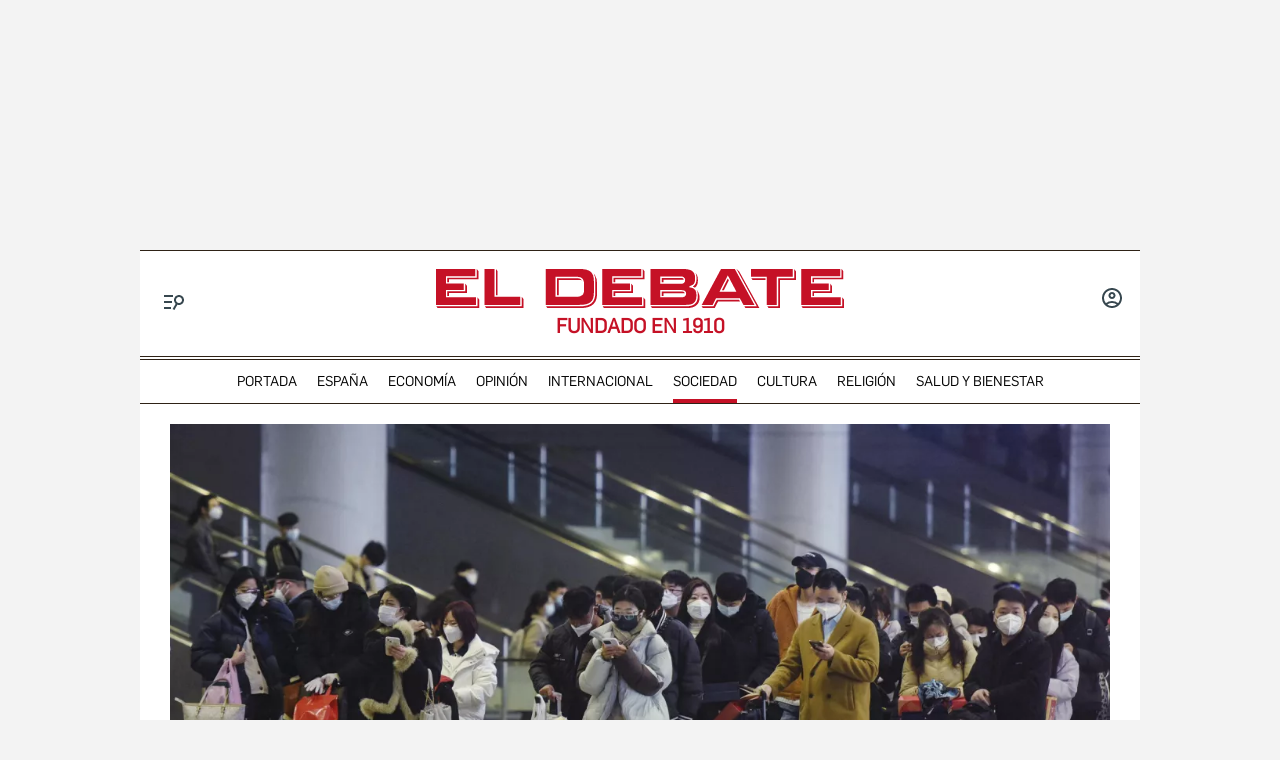

--- FILE ---
content_type: text/html; charset=utf-8
request_url: https://www.google.com/recaptcha/api2/anchor?ar=1&k=6LfzSggqAAAAAAHWmI5mZIIr4euiOkGr1OxYwdDi&co=aHR0cHM6Ly93d3cuZWxkZWJhdGUuY29tOjQ0Mw..&hl=en&v=PoyoqOPhxBO7pBk68S4YbpHZ&size=invisible&anchor-ms=20000&execute-ms=30000&cb=y47mx5n07e83
body_size: 48691
content:
<!DOCTYPE HTML><html dir="ltr" lang="en"><head><meta http-equiv="Content-Type" content="text/html; charset=UTF-8">
<meta http-equiv="X-UA-Compatible" content="IE=edge">
<title>reCAPTCHA</title>
<style type="text/css">
/* cyrillic-ext */
@font-face {
  font-family: 'Roboto';
  font-style: normal;
  font-weight: 400;
  font-stretch: 100%;
  src: url(//fonts.gstatic.com/s/roboto/v48/KFO7CnqEu92Fr1ME7kSn66aGLdTylUAMa3GUBHMdazTgWw.woff2) format('woff2');
  unicode-range: U+0460-052F, U+1C80-1C8A, U+20B4, U+2DE0-2DFF, U+A640-A69F, U+FE2E-FE2F;
}
/* cyrillic */
@font-face {
  font-family: 'Roboto';
  font-style: normal;
  font-weight: 400;
  font-stretch: 100%;
  src: url(//fonts.gstatic.com/s/roboto/v48/KFO7CnqEu92Fr1ME7kSn66aGLdTylUAMa3iUBHMdazTgWw.woff2) format('woff2');
  unicode-range: U+0301, U+0400-045F, U+0490-0491, U+04B0-04B1, U+2116;
}
/* greek-ext */
@font-face {
  font-family: 'Roboto';
  font-style: normal;
  font-weight: 400;
  font-stretch: 100%;
  src: url(//fonts.gstatic.com/s/roboto/v48/KFO7CnqEu92Fr1ME7kSn66aGLdTylUAMa3CUBHMdazTgWw.woff2) format('woff2');
  unicode-range: U+1F00-1FFF;
}
/* greek */
@font-face {
  font-family: 'Roboto';
  font-style: normal;
  font-weight: 400;
  font-stretch: 100%;
  src: url(//fonts.gstatic.com/s/roboto/v48/KFO7CnqEu92Fr1ME7kSn66aGLdTylUAMa3-UBHMdazTgWw.woff2) format('woff2');
  unicode-range: U+0370-0377, U+037A-037F, U+0384-038A, U+038C, U+038E-03A1, U+03A3-03FF;
}
/* math */
@font-face {
  font-family: 'Roboto';
  font-style: normal;
  font-weight: 400;
  font-stretch: 100%;
  src: url(//fonts.gstatic.com/s/roboto/v48/KFO7CnqEu92Fr1ME7kSn66aGLdTylUAMawCUBHMdazTgWw.woff2) format('woff2');
  unicode-range: U+0302-0303, U+0305, U+0307-0308, U+0310, U+0312, U+0315, U+031A, U+0326-0327, U+032C, U+032F-0330, U+0332-0333, U+0338, U+033A, U+0346, U+034D, U+0391-03A1, U+03A3-03A9, U+03B1-03C9, U+03D1, U+03D5-03D6, U+03F0-03F1, U+03F4-03F5, U+2016-2017, U+2034-2038, U+203C, U+2040, U+2043, U+2047, U+2050, U+2057, U+205F, U+2070-2071, U+2074-208E, U+2090-209C, U+20D0-20DC, U+20E1, U+20E5-20EF, U+2100-2112, U+2114-2115, U+2117-2121, U+2123-214F, U+2190, U+2192, U+2194-21AE, U+21B0-21E5, U+21F1-21F2, U+21F4-2211, U+2213-2214, U+2216-22FF, U+2308-230B, U+2310, U+2319, U+231C-2321, U+2336-237A, U+237C, U+2395, U+239B-23B7, U+23D0, U+23DC-23E1, U+2474-2475, U+25AF, U+25B3, U+25B7, U+25BD, U+25C1, U+25CA, U+25CC, U+25FB, U+266D-266F, U+27C0-27FF, U+2900-2AFF, U+2B0E-2B11, U+2B30-2B4C, U+2BFE, U+3030, U+FF5B, U+FF5D, U+1D400-1D7FF, U+1EE00-1EEFF;
}
/* symbols */
@font-face {
  font-family: 'Roboto';
  font-style: normal;
  font-weight: 400;
  font-stretch: 100%;
  src: url(//fonts.gstatic.com/s/roboto/v48/KFO7CnqEu92Fr1ME7kSn66aGLdTylUAMaxKUBHMdazTgWw.woff2) format('woff2');
  unicode-range: U+0001-000C, U+000E-001F, U+007F-009F, U+20DD-20E0, U+20E2-20E4, U+2150-218F, U+2190, U+2192, U+2194-2199, U+21AF, U+21E6-21F0, U+21F3, U+2218-2219, U+2299, U+22C4-22C6, U+2300-243F, U+2440-244A, U+2460-24FF, U+25A0-27BF, U+2800-28FF, U+2921-2922, U+2981, U+29BF, U+29EB, U+2B00-2BFF, U+4DC0-4DFF, U+FFF9-FFFB, U+10140-1018E, U+10190-1019C, U+101A0, U+101D0-101FD, U+102E0-102FB, U+10E60-10E7E, U+1D2C0-1D2D3, U+1D2E0-1D37F, U+1F000-1F0FF, U+1F100-1F1AD, U+1F1E6-1F1FF, U+1F30D-1F30F, U+1F315, U+1F31C, U+1F31E, U+1F320-1F32C, U+1F336, U+1F378, U+1F37D, U+1F382, U+1F393-1F39F, U+1F3A7-1F3A8, U+1F3AC-1F3AF, U+1F3C2, U+1F3C4-1F3C6, U+1F3CA-1F3CE, U+1F3D4-1F3E0, U+1F3ED, U+1F3F1-1F3F3, U+1F3F5-1F3F7, U+1F408, U+1F415, U+1F41F, U+1F426, U+1F43F, U+1F441-1F442, U+1F444, U+1F446-1F449, U+1F44C-1F44E, U+1F453, U+1F46A, U+1F47D, U+1F4A3, U+1F4B0, U+1F4B3, U+1F4B9, U+1F4BB, U+1F4BF, U+1F4C8-1F4CB, U+1F4D6, U+1F4DA, U+1F4DF, U+1F4E3-1F4E6, U+1F4EA-1F4ED, U+1F4F7, U+1F4F9-1F4FB, U+1F4FD-1F4FE, U+1F503, U+1F507-1F50B, U+1F50D, U+1F512-1F513, U+1F53E-1F54A, U+1F54F-1F5FA, U+1F610, U+1F650-1F67F, U+1F687, U+1F68D, U+1F691, U+1F694, U+1F698, U+1F6AD, U+1F6B2, U+1F6B9-1F6BA, U+1F6BC, U+1F6C6-1F6CF, U+1F6D3-1F6D7, U+1F6E0-1F6EA, U+1F6F0-1F6F3, U+1F6F7-1F6FC, U+1F700-1F7FF, U+1F800-1F80B, U+1F810-1F847, U+1F850-1F859, U+1F860-1F887, U+1F890-1F8AD, U+1F8B0-1F8BB, U+1F8C0-1F8C1, U+1F900-1F90B, U+1F93B, U+1F946, U+1F984, U+1F996, U+1F9E9, U+1FA00-1FA6F, U+1FA70-1FA7C, U+1FA80-1FA89, U+1FA8F-1FAC6, U+1FACE-1FADC, U+1FADF-1FAE9, U+1FAF0-1FAF8, U+1FB00-1FBFF;
}
/* vietnamese */
@font-face {
  font-family: 'Roboto';
  font-style: normal;
  font-weight: 400;
  font-stretch: 100%;
  src: url(//fonts.gstatic.com/s/roboto/v48/KFO7CnqEu92Fr1ME7kSn66aGLdTylUAMa3OUBHMdazTgWw.woff2) format('woff2');
  unicode-range: U+0102-0103, U+0110-0111, U+0128-0129, U+0168-0169, U+01A0-01A1, U+01AF-01B0, U+0300-0301, U+0303-0304, U+0308-0309, U+0323, U+0329, U+1EA0-1EF9, U+20AB;
}
/* latin-ext */
@font-face {
  font-family: 'Roboto';
  font-style: normal;
  font-weight: 400;
  font-stretch: 100%;
  src: url(//fonts.gstatic.com/s/roboto/v48/KFO7CnqEu92Fr1ME7kSn66aGLdTylUAMa3KUBHMdazTgWw.woff2) format('woff2');
  unicode-range: U+0100-02BA, U+02BD-02C5, U+02C7-02CC, U+02CE-02D7, U+02DD-02FF, U+0304, U+0308, U+0329, U+1D00-1DBF, U+1E00-1E9F, U+1EF2-1EFF, U+2020, U+20A0-20AB, U+20AD-20C0, U+2113, U+2C60-2C7F, U+A720-A7FF;
}
/* latin */
@font-face {
  font-family: 'Roboto';
  font-style: normal;
  font-weight: 400;
  font-stretch: 100%;
  src: url(//fonts.gstatic.com/s/roboto/v48/KFO7CnqEu92Fr1ME7kSn66aGLdTylUAMa3yUBHMdazQ.woff2) format('woff2');
  unicode-range: U+0000-00FF, U+0131, U+0152-0153, U+02BB-02BC, U+02C6, U+02DA, U+02DC, U+0304, U+0308, U+0329, U+2000-206F, U+20AC, U+2122, U+2191, U+2193, U+2212, U+2215, U+FEFF, U+FFFD;
}
/* cyrillic-ext */
@font-face {
  font-family: 'Roboto';
  font-style: normal;
  font-weight: 500;
  font-stretch: 100%;
  src: url(//fonts.gstatic.com/s/roboto/v48/KFO7CnqEu92Fr1ME7kSn66aGLdTylUAMa3GUBHMdazTgWw.woff2) format('woff2');
  unicode-range: U+0460-052F, U+1C80-1C8A, U+20B4, U+2DE0-2DFF, U+A640-A69F, U+FE2E-FE2F;
}
/* cyrillic */
@font-face {
  font-family: 'Roboto';
  font-style: normal;
  font-weight: 500;
  font-stretch: 100%;
  src: url(//fonts.gstatic.com/s/roboto/v48/KFO7CnqEu92Fr1ME7kSn66aGLdTylUAMa3iUBHMdazTgWw.woff2) format('woff2');
  unicode-range: U+0301, U+0400-045F, U+0490-0491, U+04B0-04B1, U+2116;
}
/* greek-ext */
@font-face {
  font-family: 'Roboto';
  font-style: normal;
  font-weight: 500;
  font-stretch: 100%;
  src: url(//fonts.gstatic.com/s/roboto/v48/KFO7CnqEu92Fr1ME7kSn66aGLdTylUAMa3CUBHMdazTgWw.woff2) format('woff2');
  unicode-range: U+1F00-1FFF;
}
/* greek */
@font-face {
  font-family: 'Roboto';
  font-style: normal;
  font-weight: 500;
  font-stretch: 100%;
  src: url(//fonts.gstatic.com/s/roboto/v48/KFO7CnqEu92Fr1ME7kSn66aGLdTylUAMa3-UBHMdazTgWw.woff2) format('woff2');
  unicode-range: U+0370-0377, U+037A-037F, U+0384-038A, U+038C, U+038E-03A1, U+03A3-03FF;
}
/* math */
@font-face {
  font-family: 'Roboto';
  font-style: normal;
  font-weight: 500;
  font-stretch: 100%;
  src: url(//fonts.gstatic.com/s/roboto/v48/KFO7CnqEu92Fr1ME7kSn66aGLdTylUAMawCUBHMdazTgWw.woff2) format('woff2');
  unicode-range: U+0302-0303, U+0305, U+0307-0308, U+0310, U+0312, U+0315, U+031A, U+0326-0327, U+032C, U+032F-0330, U+0332-0333, U+0338, U+033A, U+0346, U+034D, U+0391-03A1, U+03A3-03A9, U+03B1-03C9, U+03D1, U+03D5-03D6, U+03F0-03F1, U+03F4-03F5, U+2016-2017, U+2034-2038, U+203C, U+2040, U+2043, U+2047, U+2050, U+2057, U+205F, U+2070-2071, U+2074-208E, U+2090-209C, U+20D0-20DC, U+20E1, U+20E5-20EF, U+2100-2112, U+2114-2115, U+2117-2121, U+2123-214F, U+2190, U+2192, U+2194-21AE, U+21B0-21E5, U+21F1-21F2, U+21F4-2211, U+2213-2214, U+2216-22FF, U+2308-230B, U+2310, U+2319, U+231C-2321, U+2336-237A, U+237C, U+2395, U+239B-23B7, U+23D0, U+23DC-23E1, U+2474-2475, U+25AF, U+25B3, U+25B7, U+25BD, U+25C1, U+25CA, U+25CC, U+25FB, U+266D-266F, U+27C0-27FF, U+2900-2AFF, U+2B0E-2B11, U+2B30-2B4C, U+2BFE, U+3030, U+FF5B, U+FF5D, U+1D400-1D7FF, U+1EE00-1EEFF;
}
/* symbols */
@font-face {
  font-family: 'Roboto';
  font-style: normal;
  font-weight: 500;
  font-stretch: 100%;
  src: url(//fonts.gstatic.com/s/roboto/v48/KFO7CnqEu92Fr1ME7kSn66aGLdTylUAMaxKUBHMdazTgWw.woff2) format('woff2');
  unicode-range: U+0001-000C, U+000E-001F, U+007F-009F, U+20DD-20E0, U+20E2-20E4, U+2150-218F, U+2190, U+2192, U+2194-2199, U+21AF, U+21E6-21F0, U+21F3, U+2218-2219, U+2299, U+22C4-22C6, U+2300-243F, U+2440-244A, U+2460-24FF, U+25A0-27BF, U+2800-28FF, U+2921-2922, U+2981, U+29BF, U+29EB, U+2B00-2BFF, U+4DC0-4DFF, U+FFF9-FFFB, U+10140-1018E, U+10190-1019C, U+101A0, U+101D0-101FD, U+102E0-102FB, U+10E60-10E7E, U+1D2C0-1D2D3, U+1D2E0-1D37F, U+1F000-1F0FF, U+1F100-1F1AD, U+1F1E6-1F1FF, U+1F30D-1F30F, U+1F315, U+1F31C, U+1F31E, U+1F320-1F32C, U+1F336, U+1F378, U+1F37D, U+1F382, U+1F393-1F39F, U+1F3A7-1F3A8, U+1F3AC-1F3AF, U+1F3C2, U+1F3C4-1F3C6, U+1F3CA-1F3CE, U+1F3D4-1F3E0, U+1F3ED, U+1F3F1-1F3F3, U+1F3F5-1F3F7, U+1F408, U+1F415, U+1F41F, U+1F426, U+1F43F, U+1F441-1F442, U+1F444, U+1F446-1F449, U+1F44C-1F44E, U+1F453, U+1F46A, U+1F47D, U+1F4A3, U+1F4B0, U+1F4B3, U+1F4B9, U+1F4BB, U+1F4BF, U+1F4C8-1F4CB, U+1F4D6, U+1F4DA, U+1F4DF, U+1F4E3-1F4E6, U+1F4EA-1F4ED, U+1F4F7, U+1F4F9-1F4FB, U+1F4FD-1F4FE, U+1F503, U+1F507-1F50B, U+1F50D, U+1F512-1F513, U+1F53E-1F54A, U+1F54F-1F5FA, U+1F610, U+1F650-1F67F, U+1F687, U+1F68D, U+1F691, U+1F694, U+1F698, U+1F6AD, U+1F6B2, U+1F6B9-1F6BA, U+1F6BC, U+1F6C6-1F6CF, U+1F6D3-1F6D7, U+1F6E0-1F6EA, U+1F6F0-1F6F3, U+1F6F7-1F6FC, U+1F700-1F7FF, U+1F800-1F80B, U+1F810-1F847, U+1F850-1F859, U+1F860-1F887, U+1F890-1F8AD, U+1F8B0-1F8BB, U+1F8C0-1F8C1, U+1F900-1F90B, U+1F93B, U+1F946, U+1F984, U+1F996, U+1F9E9, U+1FA00-1FA6F, U+1FA70-1FA7C, U+1FA80-1FA89, U+1FA8F-1FAC6, U+1FACE-1FADC, U+1FADF-1FAE9, U+1FAF0-1FAF8, U+1FB00-1FBFF;
}
/* vietnamese */
@font-face {
  font-family: 'Roboto';
  font-style: normal;
  font-weight: 500;
  font-stretch: 100%;
  src: url(//fonts.gstatic.com/s/roboto/v48/KFO7CnqEu92Fr1ME7kSn66aGLdTylUAMa3OUBHMdazTgWw.woff2) format('woff2');
  unicode-range: U+0102-0103, U+0110-0111, U+0128-0129, U+0168-0169, U+01A0-01A1, U+01AF-01B0, U+0300-0301, U+0303-0304, U+0308-0309, U+0323, U+0329, U+1EA0-1EF9, U+20AB;
}
/* latin-ext */
@font-face {
  font-family: 'Roboto';
  font-style: normal;
  font-weight: 500;
  font-stretch: 100%;
  src: url(//fonts.gstatic.com/s/roboto/v48/KFO7CnqEu92Fr1ME7kSn66aGLdTylUAMa3KUBHMdazTgWw.woff2) format('woff2');
  unicode-range: U+0100-02BA, U+02BD-02C5, U+02C7-02CC, U+02CE-02D7, U+02DD-02FF, U+0304, U+0308, U+0329, U+1D00-1DBF, U+1E00-1E9F, U+1EF2-1EFF, U+2020, U+20A0-20AB, U+20AD-20C0, U+2113, U+2C60-2C7F, U+A720-A7FF;
}
/* latin */
@font-face {
  font-family: 'Roboto';
  font-style: normal;
  font-weight: 500;
  font-stretch: 100%;
  src: url(//fonts.gstatic.com/s/roboto/v48/KFO7CnqEu92Fr1ME7kSn66aGLdTylUAMa3yUBHMdazQ.woff2) format('woff2');
  unicode-range: U+0000-00FF, U+0131, U+0152-0153, U+02BB-02BC, U+02C6, U+02DA, U+02DC, U+0304, U+0308, U+0329, U+2000-206F, U+20AC, U+2122, U+2191, U+2193, U+2212, U+2215, U+FEFF, U+FFFD;
}
/* cyrillic-ext */
@font-face {
  font-family: 'Roboto';
  font-style: normal;
  font-weight: 900;
  font-stretch: 100%;
  src: url(//fonts.gstatic.com/s/roboto/v48/KFO7CnqEu92Fr1ME7kSn66aGLdTylUAMa3GUBHMdazTgWw.woff2) format('woff2');
  unicode-range: U+0460-052F, U+1C80-1C8A, U+20B4, U+2DE0-2DFF, U+A640-A69F, U+FE2E-FE2F;
}
/* cyrillic */
@font-face {
  font-family: 'Roboto';
  font-style: normal;
  font-weight: 900;
  font-stretch: 100%;
  src: url(//fonts.gstatic.com/s/roboto/v48/KFO7CnqEu92Fr1ME7kSn66aGLdTylUAMa3iUBHMdazTgWw.woff2) format('woff2');
  unicode-range: U+0301, U+0400-045F, U+0490-0491, U+04B0-04B1, U+2116;
}
/* greek-ext */
@font-face {
  font-family: 'Roboto';
  font-style: normal;
  font-weight: 900;
  font-stretch: 100%;
  src: url(//fonts.gstatic.com/s/roboto/v48/KFO7CnqEu92Fr1ME7kSn66aGLdTylUAMa3CUBHMdazTgWw.woff2) format('woff2');
  unicode-range: U+1F00-1FFF;
}
/* greek */
@font-face {
  font-family: 'Roboto';
  font-style: normal;
  font-weight: 900;
  font-stretch: 100%;
  src: url(//fonts.gstatic.com/s/roboto/v48/KFO7CnqEu92Fr1ME7kSn66aGLdTylUAMa3-UBHMdazTgWw.woff2) format('woff2');
  unicode-range: U+0370-0377, U+037A-037F, U+0384-038A, U+038C, U+038E-03A1, U+03A3-03FF;
}
/* math */
@font-face {
  font-family: 'Roboto';
  font-style: normal;
  font-weight: 900;
  font-stretch: 100%;
  src: url(//fonts.gstatic.com/s/roboto/v48/KFO7CnqEu92Fr1ME7kSn66aGLdTylUAMawCUBHMdazTgWw.woff2) format('woff2');
  unicode-range: U+0302-0303, U+0305, U+0307-0308, U+0310, U+0312, U+0315, U+031A, U+0326-0327, U+032C, U+032F-0330, U+0332-0333, U+0338, U+033A, U+0346, U+034D, U+0391-03A1, U+03A3-03A9, U+03B1-03C9, U+03D1, U+03D5-03D6, U+03F0-03F1, U+03F4-03F5, U+2016-2017, U+2034-2038, U+203C, U+2040, U+2043, U+2047, U+2050, U+2057, U+205F, U+2070-2071, U+2074-208E, U+2090-209C, U+20D0-20DC, U+20E1, U+20E5-20EF, U+2100-2112, U+2114-2115, U+2117-2121, U+2123-214F, U+2190, U+2192, U+2194-21AE, U+21B0-21E5, U+21F1-21F2, U+21F4-2211, U+2213-2214, U+2216-22FF, U+2308-230B, U+2310, U+2319, U+231C-2321, U+2336-237A, U+237C, U+2395, U+239B-23B7, U+23D0, U+23DC-23E1, U+2474-2475, U+25AF, U+25B3, U+25B7, U+25BD, U+25C1, U+25CA, U+25CC, U+25FB, U+266D-266F, U+27C0-27FF, U+2900-2AFF, U+2B0E-2B11, U+2B30-2B4C, U+2BFE, U+3030, U+FF5B, U+FF5D, U+1D400-1D7FF, U+1EE00-1EEFF;
}
/* symbols */
@font-face {
  font-family: 'Roboto';
  font-style: normal;
  font-weight: 900;
  font-stretch: 100%;
  src: url(//fonts.gstatic.com/s/roboto/v48/KFO7CnqEu92Fr1ME7kSn66aGLdTylUAMaxKUBHMdazTgWw.woff2) format('woff2');
  unicode-range: U+0001-000C, U+000E-001F, U+007F-009F, U+20DD-20E0, U+20E2-20E4, U+2150-218F, U+2190, U+2192, U+2194-2199, U+21AF, U+21E6-21F0, U+21F3, U+2218-2219, U+2299, U+22C4-22C6, U+2300-243F, U+2440-244A, U+2460-24FF, U+25A0-27BF, U+2800-28FF, U+2921-2922, U+2981, U+29BF, U+29EB, U+2B00-2BFF, U+4DC0-4DFF, U+FFF9-FFFB, U+10140-1018E, U+10190-1019C, U+101A0, U+101D0-101FD, U+102E0-102FB, U+10E60-10E7E, U+1D2C0-1D2D3, U+1D2E0-1D37F, U+1F000-1F0FF, U+1F100-1F1AD, U+1F1E6-1F1FF, U+1F30D-1F30F, U+1F315, U+1F31C, U+1F31E, U+1F320-1F32C, U+1F336, U+1F378, U+1F37D, U+1F382, U+1F393-1F39F, U+1F3A7-1F3A8, U+1F3AC-1F3AF, U+1F3C2, U+1F3C4-1F3C6, U+1F3CA-1F3CE, U+1F3D4-1F3E0, U+1F3ED, U+1F3F1-1F3F3, U+1F3F5-1F3F7, U+1F408, U+1F415, U+1F41F, U+1F426, U+1F43F, U+1F441-1F442, U+1F444, U+1F446-1F449, U+1F44C-1F44E, U+1F453, U+1F46A, U+1F47D, U+1F4A3, U+1F4B0, U+1F4B3, U+1F4B9, U+1F4BB, U+1F4BF, U+1F4C8-1F4CB, U+1F4D6, U+1F4DA, U+1F4DF, U+1F4E3-1F4E6, U+1F4EA-1F4ED, U+1F4F7, U+1F4F9-1F4FB, U+1F4FD-1F4FE, U+1F503, U+1F507-1F50B, U+1F50D, U+1F512-1F513, U+1F53E-1F54A, U+1F54F-1F5FA, U+1F610, U+1F650-1F67F, U+1F687, U+1F68D, U+1F691, U+1F694, U+1F698, U+1F6AD, U+1F6B2, U+1F6B9-1F6BA, U+1F6BC, U+1F6C6-1F6CF, U+1F6D3-1F6D7, U+1F6E0-1F6EA, U+1F6F0-1F6F3, U+1F6F7-1F6FC, U+1F700-1F7FF, U+1F800-1F80B, U+1F810-1F847, U+1F850-1F859, U+1F860-1F887, U+1F890-1F8AD, U+1F8B0-1F8BB, U+1F8C0-1F8C1, U+1F900-1F90B, U+1F93B, U+1F946, U+1F984, U+1F996, U+1F9E9, U+1FA00-1FA6F, U+1FA70-1FA7C, U+1FA80-1FA89, U+1FA8F-1FAC6, U+1FACE-1FADC, U+1FADF-1FAE9, U+1FAF0-1FAF8, U+1FB00-1FBFF;
}
/* vietnamese */
@font-face {
  font-family: 'Roboto';
  font-style: normal;
  font-weight: 900;
  font-stretch: 100%;
  src: url(//fonts.gstatic.com/s/roboto/v48/KFO7CnqEu92Fr1ME7kSn66aGLdTylUAMa3OUBHMdazTgWw.woff2) format('woff2');
  unicode-range: U+0102-0103, U+0110-0111, U+0128-0129, U+0168-0169, U+01A0-01A1, U+01AF-01B0, U+0300-0301, U+0303-0304, U+0308-0309, U+0323, U+0329, U+1EA0-1EF9, U+20AB;
}
/* latin-ext */
@font-face {
  font-family: 'Roboto';
  font-style: normal;
  font-weight: 900;
  font-stretch: 100%;
  src: url(//fonts.gstatic.com/s/roboto/v48/KFO7CnqEu92Fr1ME7kSn66aGLdTylUAMa3KUBHMdazTgWw.woff2) format('woff2');
  unicode-range: U+0100-02BA, U+02BD-02C5, U+02C7-02CC, U+02CE-02D7, U+02DD-02FF, U+0304, U+0308, U+0329, U+1D00-1DBF, U+1E00-1E9F, U+1EF2-1EFF, U+2020, U+20A0-20AB, U+20AD-20C0, U+2113, U+2C60-2C7F, U+A720-A7FF;
}
/* latin */
@font-face {
  font-family: 'Roboto';
  font-style: normal;
  font-weight: 900;
  font-stretch: 100%;
  src: url(//fonts.gstatic.com/s/roboto/v48/KFO7CnqEu92Fr1ME7kSn66aGLdTylUAMa3yUBHMdazQ.woff2) format('woff2');
  unicode-range: U+0000-00FF, U+0131, U+0152-0153, U+02BB-02BC, U+02C6, U+02DA, U+02DC, U+0304, U+0308, U+0329, U+2000-206F, U+20AC, U+2122, U+2191, U+2193, U+2212, U+2215, U+FEFF, U+FFFD;
}

</style>
<link rel="stylesheet" type="text/css" href="https://www.gstatic.com/recaptcha/releases/PoyoqOPhxBO7pBk68S4YbpHZ/styles__ltr.css">
<script nonce="awhmtRQCofstThoZaIO3aA" type="text/javascript">window['__recaptcha_api'] = 'https://www.google.com/recaptcha/api2/';</script>
<script type="text/javascript" src="https://www.gstatic.com/recaptcha/releases/PoyoqOPhxBO7pBk68S4YbpHZ/recaptcha__en.js" nonce="awhmtRQCofstThoZaIO3aA">
      
    </script></head>
<body><div id="rc-anchor-alert" class="rc-anchor-alert"></div>
<input type="hidden" id="recaptcha-token" value="[base64]">
<script type="text/javascript" nonce="awhmtRQCofstThoZaIO3aA">
      recaptcha.anchor.Main.init("[\x22ainput\x22,[\x22bgdata\x22,\x22\x22,\[base64]/[base64]/[base64]/[base64]/[base64]/[base64]/KGcoTywyNTMsTy5PKSxVRyhPLEMpKTpnKE8sMjUzLEMpLE8pKSxsKSksTykpfSxieT1mdW5jdGlvbihDLE8sdSxsKXtmb3IobD0odT1SKEMpLDApO08+MDtPLS0pbD1sPDw4fFooQyk7ZyhDLHUsbCl9LFVHPWZ1bmN0aW9uKEMsTyl7Qy5pLmxlbmd0aD4xMDQ/[base64]/[base64]/[base64]/[base64]/[base64]/[base64]/[base64]\\u003d\x22,\[base64]\x22,\x22wokRYMKFZMKbc3AWw5tkw5ofWkM4KMO/QTfDswnCssO5bgzCkT/Dmk4aHcO8woXCm8OXw6l3w7wfw65wQcOga8KIV8KuwoMAZMKTwrwRLwnCucKHdMKbwqPCjcOcPMKsCD3ColVKw5pgWgXCmiIfHsKcwq/[base64]/w5/CpcOVVMKnwq/DgsO3woFweFMFwrvChMKrw6RySsOGecKIwr1HdMKWwoVKw6rCssO+Y8Odw4rDrsKjAkXDlB/DtcKBw5zCrcKlYH9gOsOncsO7wqYvwrAgBXsQFDpOwqLCl1vCn8K3YQHDtm/ChEMBcGXDtBAhG8KSR8ObAG3Cv2/DoMKowqhBwqMDPxrCpsK9w6oNHHTCnBzDqHpIAMOvw5XDly5fw7fCoMO0JFAMw4XCrMO1d0PCvGIyw4FAe8KASMKDw4LDvk3Dr8KiwofCn8KhwrJXWsOQwp7CjBcow4nDqMOjYifCkjwrEB/CkkDDucOlw490ITPDonDDuMOnwooFwo7Do0bDkywMwq/Cui7CosOMAVIcCHXCkwPDs8OmwrfClsKZc3jCiF3DmsOoc8Ogw5nCkiFMw5EdCcKycQdUW8O+w5gvwq/DkW96aMKVDh9Gw5vDvsKBwq/Dq8KkwrzCo8Kww70UEsKiwoNQwrzCtsKHF0ERw5DDjMKdwrvCq8KCf8KXw6U0OE5ow7o/wrpeGlZgw6weO8KTwqsEIAPDqyNsVXbCicKHw5bDjsOTw4JfP0rCvBXCuADDoMODISPCnh7Ct8KUw4VawqfDncKgRsKXwpI/AwZEwqPDj8KJdyJ5L8Onf8OtK0bCrcOEwpFBOMOiFjscw6rCrsOMZcODw5LCu2nCv0sSRDArQ2rDisKPwrbCol8QXcOLAcOew5fDhsOPI8OGw7Y9LsO0wrclwo1DwqfCvMKpM8KvwonDj8KVFsObw5/DocOMw4fDun3Djzdqw45gNcKPwrnCjsKRbMKAw5fDu8OyBBwgw6/Dl8O8UMKCVsKxwp8yYcOmHMK6w7lqW8Kzcgt1w4PCosOUDBxcLsKvwqbDkixebyLCisOtEcOmU3ESX1jDl8KfQyJ2VnUHW8KWdmXDrsOaScKRKMOVwpXCvcODMS/CtGZxw5nDtsORwo7CkMOUGAPDnGXDkcO5woIEdCvCosOIw5jCu8KGOsKOw5MJBX3CvE53Iz7Dq8OhKTvDjlbDojRDw6RoZn3CqGQAw7LDjyMywoHCj8O9w7TCpDDDsMK8w48bwpjDvsOTw7QRw7QRwo7DhB7CssOGPxYQT8KKTyYzNsO/wrPCq8O+w7LCqMKQw7PCtMK/YVHDucKUwofDn8ObF3YHwodVNw5zFcOjIcKYQsKWwrl3w5NdNygFw7rDgXR5wqpzw4DDrzAtw5HCqsOdwpHCkBZZXAlUSQ3CuMOmNwI4wqheX8KWw4gaWcKUGcKsw5jDjBfDp8Ojw47CgzldwpzDjzzClsKeSsKKw7rCqyNew4o/[base64]/DvW9ESMKNcHPDjw/CuMOywqZCZzHCr8KRTTEuOifDl8OowoNvw6HDqMOtw4bCosOZwpvCiBXCnX8XCVFbw5DCjsObMx/DqsOGwqlPwrXDqsOLwqrCjMOEw4vCkcOCwoPCnsKlF8O4bMKzwr/[base64]/Cml7Cv0IgwoZ9w6LDjcKHw6nCq1PDlsKuw5nCscO9w7dhasO6OcOETQ1KGyEmbcKEwpZ2wp5Sw5k8w5huwrJ/[base64]/DmjlzTFNic8K7wrY+a2zCjxzCuCrCg8KzOsKKw4gSdcKONsKjWMOJdj1pKsKLNVF2ORnCpyvDnBJIMMOtw4zDncOxwrgAEi/Dq1QBw7PDqRvCtANbwqzDtMKsKhbDu2zChcO6EE3Dni/CssOobsOsasK+w7XDhMKVwpQrw5XCn8OQVALCmCLCjUvCuGFEwoLDtmAITHIuQ8OtNsKsw4fDnsOUGsOMwr85N8OSwp3DlsKPw6/[base64]/DpcOUXMKww5PCmcOtwrB+aMOzwo3CmwjCi8KSwoXCnyVwwol0w7jCoMKzw5rCmnvDsz0mwq/Dp8Kuw5IBwofDkzUPwpjCt2pEHMO3dsK0w6tEw5Q1w4jCkMOyQx5Ew5kMw5bDp3jCg1PCr0TCgEAMw6YhdMK+UjzDijA6JmcOW8OXw4HCviE2w5jDoMOgwo/DkX1IZn4Sw4LDhH7Ds2MmGjxJZsKZwqZHKcOxw4rDulgRKsKew6jCtcKAfsKMN8O3wrAZS8OGIEssDMOow5HCocKpwrxmw70zEWjCpwTCv8KOw7TDh8KuNQJrTDlcTHvCmnnCtT/DiRFZworCj1TCjibCgcKow5IcwpsgOl5YNMOcw7fDmUsiwqbCihVqwrTClmYBw5Aow552w7cCwozCv8OBJ8O8wpBQZTRDwpbDnmDCh8KXSlB7wo/DpxIbDcOcFAEGRx9HPcO/woTDjsKwZMKuwqPDiz/DlSLCoXU0w7/CtX/DsxnDh8KNeGYqw7bDrTzCi3/[base64]/[base64]/DvsKkFMK3ScK9b8KLC8O/[base64]/[base64]/CosKuAULDu8OewqLDqsKOw5zDn8OZADPCgXbDtsOqw4rCtMOWR8Kyw6/Du0ISLRMHeMOrf1UjPsO1GsO/[base64]/DisKNdV7CgcO5w78iasKcB8KKX8ORJsKNwohSwpPCnV8qw7gcw5/DpQdnwpTCsGA/wpXDrGVGF8OQwq9Kw4nDvVXCgG8PwrTChcODwq7CmsKOw5AeAzdaZUDCijRTUMKdSW3DhcKRTxduQ8OnwqoDKQ1gdcOuw67DngXDoMONbMOCesOxPsKnwo1sT3o/[base64]/w5nCrGRMwq4PJUnCl3gQw4bClMK8w4dMCX/[base64]/w7jDuCYZw5QTwq3DqhDCqWcTw7jDgDl2DDQuIgfDoy55H8OkUULCnsOuXMOZwp9/DsKQwpXCj8ODw4jChRXCgG4/PCMMIHYlwrjDohdEEi7CpHQewoTCl8Onw45EFcOkwprDtGZyCMKqHW7DjyDCgR1vwrfChsO9AFAewp/DgjjCv8OKDsKOw7YLw78/wocfTcORN8Kjw5jDmMKcCQhVwofDgcONw5YIe8O4w4PCshzCoMO6w6INwojDiMKawqvCpsKuw7TCg8KGwo1Mwo/[base64]/[base64]/CvMO9AwnDv8KgaWvDhWJaaU0zwosxw5Nnw7HCncK1w7bCp8Ktwq1cHW3Co1cpw5bCqMK8VGNmw5powqNTw6HCp8K+w6rDs8OAVTpRwrRvwphCaSDCjMKNw44TwoZIwrAyaz3DosKWNjMqJhfCs8K/MMOuwq7DksO5cMKnw6oBF8K8wr4wwrbCqMKsRlUcwpM1w7Elwp0uw5TCpcKFTcO8wqZEVzbDpkUbw4Y0WT0Mw65ww53Dt8K6wprClMKxwr8sw4EHT0bDhMKhw5TDrXrCocKgTsKAwrnDhsKvecKsScOIQizCpcKTGl/DscKUP8OeQ07Cr8ODScOMwox4X8Klw5vCoXRTwpk0ZCk6wrzDqETDi8KXwpvDvsKjKTJgw7zDucOlwpnCm3XCpnMHwp5bcMOMa8O/wqLCl8K8wprChgXCu8OnecKDKcKVwqvDhUdBc2h7X8KUXsKBAsKHwovCqcO/[base64]/CpMOZLMKMBcOXw6p4wrzDkcKXw4vDpHgjLcOdwohlwo/Donkqw6PCiGHChMKFwodnworDuSvCrAttw7UpRcKpw4PDkmjDlsO1w6nDh8Odw4ZLA8O9wociSsKoUMKoa8K3wqPDtxxFw6xXOmwrFEY6YjXDkcKdMQHDsMOSQMO1w7bChU3CicKtbEp6DMOIaWE1e8OHK2jDrCovCMKQwo/Cm8K2DlbDjjXDrsOaw53CocOyTsOxw47CjjjDocKVw4FXw4IsDzbCnRQ5w6YjwrZfIEYtw6DCkMKtNcOLV1XDuGINwpnDi8Ojw7fDu2Vsw7rDmcKffsOUaRhzbwHDh1cJZ8KIwo3DsVMuFEFiVS/[base64]/[base64]/[base64]/Do8Oowpp2H8KtH3HDsMOvRcKbZ8OGwpI9w4nCmlokwrDCi19qw4TDsl9XUi7Cj2LCg8KPwpLDq8OWw71qEClcw4HCvMKhQsK7w6FcwrXClsOKw7vCt8KHasOiwqTCtlQ6w5soBQMzw4YvVcOeTwQOw6Qpwr/DqlU0w7vCmMKvBgo6YSnDvQfCtMOrw7jCv8KswpxLL0RiwqDDvGHCq8KbX2lew5rChsK5w5MdKVcow7/CmmvCj8K6wrsXbMKNR8K4wpLDp3vDiMOiw5kDwo8dEsKtw7UeccOKw5PCvcKXw5DClkDDv8KNwrRnwqNSwplge8OCw4hZwrDClBR3AljDnMKEw5ssazwew4PDgyPClMK9w4E5w7/DrC7DhQxjV2XDiFnDmEwYMVzDvA7Cl8KDwqjCuMKLw78kSMO9HcOPw4fDkQDCu0/Cgw/DrkjDvyjCscOrwqBrwoB0wrdDaH3DkcOgwoXDnsO5w77CsmTCnsOAw5sSZiMawoR6w6cZFl7CvMO+w6d3w69aPE/[base64]/wrjCmyjDtcK5wrYSOcO5UCV9woHChMKIOsKVWF11UMOmw7xFX8KOJ8KDw4MsdCQ0MsKmGsK9wqkgJcOdUsK0w6tswofCgw3DvsO+wo/CrW7DicKyFHnCgMKUKsKGIsO+w6zDrQxZOsKXwrXCgMKHEsOswrkNw63CvD4Zw6wYR8KHwozCosOSQ8OWSnvCvUASc2IyTynCjhjCssOua3JBw6TCiUQuw6HCssKQw7rDp8OrKGnCjhLDgTbDqFQTMsO2KzAdw7HCmcOGO8KGEFkVE8KAw4AVw4bDpcKddsKzV0/DgwvDvMKTN8OpX8Khw7M4w4XCvjUNf8KIw5E/[base64]/wpzChsOnK8K7w64Fw7fChmHCk8O1BADCk8OowpHCkGQyw4llwo/CvGnDksOlw6gbw6YOMwDDkg/CusKFw7cQw6nChcKbwoLCgMKaBCgzwp7DogB+eXHCm8KKTsOdFsK3w6RmTsKgecKLwoc0anVFL1xnwq7Djm7CnmUDCcO0c2/DkMKqEk7CqcKgNMOuw5V/[base64]/bcKKwp4Fw4XDscOKJcOHI8O0K0EYw4nDksK7a1NpXcK+wpNrwqPDix7CtmTCu8K4w5Mbfh1Qf2gRw5VTw7I9w7lrw7dSMGpdFELCvC8swq9Ywo9sw57ClMOvw6rDuSzDu8K/FyXDqxLDnMKfwqJOwooOazrCncO/NDhkU2xmFyLDqxhxw6XDrcO0JMKKecKXHD0Bw7MNwrfDi8Oqwq1WLMOHwrh2W8OlwogDw5IAPygIw5DCjsO0wqjCtMK/[base64]/Dt8O0w4jDsMO0WsOmw4XDjcOEw53DrSBLW8OcaynDpcOQw64Ow47DpsOCGMKDQTnCmRbChExJw7nCr8Kzw5ZUKUU4IMOlFEjCs8OEworDk1ZMIMOvYCPCjXNkw6vCvMKYMgfCoWgGw7/[base64]/DmsOdw7rChMKPw73DklrCnHwXMMOSwqZGaMK5C0fCmEV9wpzCtsKNw5vCgsOBw7XDqA7DhQfDu8OowpwrworCtMOefkBQRcKuw4LDtnLDr3zCtiPCscKQEUhEXmUnQB0fw5JSw54Kwq/DncOswrBow4TDpl3Ci2TDuw83H8KWFR5fJcK4E8Kswq/DjsKZaXlxw7jDvsOIw4hEw7XDs8KBTmHCoMK4QhvDpEUMwqMXYsKAfhl4wqZ9wowUwqzDrW/CvAp3wrzDrsKzw49oZcOHwpDChMKGwpPDkWLCgAF/aBPClMOGZzY4wr1+wrBfw73DhTRcOMKMU3QHR3zCp8KSw63Dj2tRwrNyI1kpPBFJw6B/[base64]/DmsO2b8KJC8OwXsKSw5vClsOUw5xaCB9dw6bDgsOJwrDDvsKLw6ogYsKzS8Oxw619wo/DvSbCv8K7w6PDkVzDsn15PS7DkcKwwo09w4TDrhvCl8OfRsOUJsK4w6jCssOTw7xKw4HCuhbCvMKkwqLChUvCnMOACsOOEcOhQk/CgsK4RsKKYmJ6wqVkw5HDvk/CjsO6wrV4w6E7Xzcpw5HCu8OcwrzCjcKswpXCjcKOw5Yww5tTP8KhX8Opw7jCjcKkw6fDtsKSwoorw5TCmTUURUIzGsOKw5Ezw6jCkFHDoCLDi8OCwozDjzrCgsObwpd4w7TDg1fDhhY5w5kCNcKLcMK3f2TCrsKCwqkOA8KhZw8sQsKBwppww7/CjEbDi8OAw645AnwIw6sea0Nmw6NffMOTLkPDv8K1T0LCkcKQUcKTFQTDvi/CrcO6w6TCo8KLFwZfw7hGw5FBOUdSF8OrPMKswpXCsMOUMFvDksOqwpQtwq81wox9wrrCtcORcMOVwpnDimPDojTCkcKoPcO9GGlPwrPDm8KRwo/Dlg07w43Du8Kvw4A0SMOcE8O1f8OHFR8rT8OBw7XDkk4yWsKccG1wBAbCtGnDr8KZEXt0w6jCvHt0wox4EwXDhg91wr/DmAbCiHYwPnxLw67Cm2piWsOowq1XwqfDhQJYw6vCowxYUsOhZcOAMcOcAsOzU2DDnXJHw4/DiGfCngVDGMK0wo4ow4/[base64]/wpwxacKiwpDDrcOMcMKoQQfCv2/CgMOBwo0+wqkFw59Yw4HClnrCrDbCjzPDtSvDuMOzCMOnwoHCgcK1wobCgcO+w5jDq2AcHcOeIHnDijoUw7nDr0FLwqY/[base64]/Dp8O/wpYkUmbCpBLDt8K+RcOKc8OQFMO+w4N/AsKpKx41XW3DiD3DnMKlw4d4DXDDrBNFb3VPfRE7O8OAwqjCn8OGS8OlZUYxN2XCkMO0d8OTAcKHwqUtCcOww61NN8K8woYUOwcpFHsGMEADVMOjEV3Cv13CgQYRw5pzwrTCpsOIR2Mdw5hkZcKJwoLCq8K6w7fDiMOxwqvDl8O5KsOpwqI6wrfCrU/DmcKvZ8ORQ8OPShzDhWlOw780WsOqwqjDgGl+wqE+YMKmDD/Dh8O2wp1VwrPCkTMPw6zCkQB4w4jCv2EQwqE4wrp5AG/DkcO6IMK+wpMLw7bCjcO/w6PCilbCnsKFZMKBwrPCl8KAVsKiworCs0LDrsOzOnXDiH8GXMOdwpbCsMKgKApew6VCwosdGH8DRcOOwp/[base64]/Dpi9JTmRkwoxkWcKiTMKXMsOtwr5bXA3Ctn7Dky/DkcKLbm/Ct8K8woLCrTtFw6vCrcOQRSPCsF4QH8KrZwXDuXkXB194JcO9EngdQkfDr2TDqnHDk8Kmw5HDl8OmTMOuN13Dr8KMeGZ3EsK/w7wsHAfDnSJeEMKew4rCjMO+T8ONwp3CoFLDtsOkw6o8w5XDvjbDp8Kvw41ewpMrwoHCgcKRTcKRw6JRwoLDvnDCvzZIw4vDrQPClQ/DgsOOCcO4RsO2ATBGwqkRwrQkwojCrxR7S1U+w6ltd8KuDksswpnCl1gHAmrCusOoc8ORwpVHw57CvsOracO9wpTDs8KIRz7DmMKKPcObw7jDs2lLwpIuw7PDmMKyewkCwoXDpmc3w5rDnUbCnGMjQ23CocKWwq7CojlLw47DpcKUK1x8w6/Dq3ESwrLCsU4jw57CnMKSScODw5Jqw7EGUcKxHCzDvMKub8OieCDDnWZRS0YsPVzDvmx6OVTDssOFAXg8w5tnwpcWBE0cLMOtwpLChBTChcK7RifCpsKkCkwKwoliw6Z2TMKcb8O5wrsxwpzCrcKzw74jw79pwpQPAgTDjy/CpcKFAmttw5jCgBfCmMK7wrw5KMKLw6jCm3gnVMK5PFvCisKGT8Ocw5Agw71Rw68sw4NAHcOBRC01w7Bqw6XCnsKaSDMcwpvCpWQ6IcKlw5fCqsOmw7ALUzbDmcO2e8OGQA7CjCHCiF/Cq8KPSS/DtiLCokHDkMKEwpLCt2kSFVIcIi8jXMKWesKsw7zCjGXDh0NWw5fCn2JFP2jDpgrDiMOGw7bCsHcSVsO5wrAow5Vuw7/[base64]/DiUbDnsOKw5jDucKSZcOHwqR6ATQGQH/ClwPCmFJcwpDDvcOQeFtlCcOYwojCvmLCsjYywovDpWhkUcKdA1/CgCPCj8KECsOZPS/DrsOgcsODOMKmw4HDmis3BwnDkmMswqZOwoTDrsKTQ8KYFMK1H8OYw7fCk8O9wr5iw7BUw4fDtzDCpRkUJlZkw5gZw5LClBQlT2MxCxhdwrRxVUFdAMO7wqfCmTzCulUNG8OMw6Rlw78kwr3DqsO3wrsWKmXDosKxVHTCuRFQw5tAw7LDnMK/[base64]/GcK7wptawo0UwpFlQ0VzJibDqkPDpMOvwqhow6sBwqLDoWVTACTCiHoJEMOUGXVBdsKLYsKgwonCmcOpw7vDoBcMc8OKwoLDgcOxfy/CgRQNwqbDl8OHAMKEA14jw4DDmjAhRgQBw65rwr0nMsKcK8KkHTbDvMOdZ3LDqcKIBn3DtcOBCnlWJywAVsKcwp0QO3J2w45cAR/Ch3QVNitkCn83VT7DtMO+wonCu8OtNsOdJmjCnhXCj8KjRcKdw4PCuTsGczofw6/DvcOEbDbDlcKfwoZoccKZw5tAwpHCt1bCssOiYjNDHgAeacKUaXsKw7HCrSnDq1vChGTCjMKVw4fCglRWSQozwovDoG1JwqZRw4EiGMOZFTzCjMOGQcOUwqoJX8Ozwr7DncKYQhHDicKfwr9cwqHChsOwdVszKcOkw5bDgcKXwpJlMVdISRUywqrDrcK0w7/Dl8K1b8OWLsOswpvDgcOmdmlewrN8wqU0X0xMw5rCqCXDgyhNbcOPw61JIXY1wrnCpcODQmHDqGMRWycCbMKLeMKCwofCksOzwrtaEcKRwrPDlMKcw6k0LR1yXsKfw4kyQMKwVTnCgXHDlEc/V8Oww6HDkHAUMFcOwp/[base64]/LcOfw77CoTnDpBBpwpQEw77ClsK6w5lvE1BuD8KcB8KrBsOKwqZ+w4HCnsKqw7gWPFwtDcKTLDAlAGQ8wr7DnRvCtBlvMBg4w6vDnGV3w5/DjHFqw5TCgwLDs8KKCcKGKGgPwrzCrMK1wpHDtMOHw5/[base64]/Dol7Di8K2w7TCpMKTDQzDqj/Ci8Ogw444w7XDp8O6wqETw7ptLSfCuFzCk0XCt8OdOsK3wqF3PQnDmMOIwqVLfQrDjsKKw63DnSXCn8Ojw5PDg8OeRDp0V8OJMA/CssKbw50eMcK+w7hgwpsnw5LDqMOrEG/CjcK/Qh4SXcOgw492ZnM1NELChH3DgGoTwot0wqVseC0zMcOcw5RTFivCtC/DpVwSw49wBzPCiMOdKU7DvcKiTVrCscKiwo5kEEV9QjQeKUvCqsOrw6bCp2bCssKNScOawqo9wpkvSMOswoN7wpvCg8KGE8Kkw6Jiwq9AT8K2I8Kuw5gcNcKGC8Oswo8Fw6gHCDdocxQ/c8KGw5DDjSbCmCQbFGXDu8KiwpvDicOvwrjDvMKCNhMhw6QXPMOzIGzDgMKZw7tsw4LClMOmCsKQwqLCq2BBw6HChMOvw4NvO09gwqTDsMOhcQJkalLDvsO0wo7DgzZ3GcKLwpHDhsO1wpTDscKFNlrDkFXDtsO1PsOZw4pGVWUKbyvDpWdZwp/DqGw6WMOowpXDg8OySz9bwoIjwp7DtwrDoW5Dwr9OWcOKAB98w5PDhF3DjkBGemzCgTRMSsOoEMOiwpLDl28awrpMa8OOw4DDqcKFK8KZw7HDmsKnw54Bw507SsKNwo/DlcOfEil2OMOaZsO9YMOmwqhGRW5cwq8yw5sQVyclLQrDnH1LN8KUUiwPUVMBw6sHB8Kuw4HChMOjFxgPw4pkJcK+A8OZwrEhN2LCnm0sW8KeUgjDmMO9PcOMwohFBcKqwp3DhCEtw4cFw6Y/a8KAJz7Ci8OFBMKowpLDs8OTw7lgSmDCgnnDtTN7wrIgwqHCksOmfR7CoMOLMRbDvMKdFMO7QQXCrlpuw79aw63CqjopSsOdChlzwpADMcKqwqvDoHvCgUzCryjCpMOMwrfDg8OCBsOHThwbw7xhJVdfd8Kga1XCisOYDsKHw7dCADvCg2IHGnHCgsK/w6gkF8K2SwINw49wwpkMwqhyw5fCuU3ClsKPDRI4SsO+dMO5eMKBOnVawqPDgn4+w7kGajLCgcOPwr0xdHFRw6R7w5/CpsOsfMKCAgEnI3bCuMKBR8OZPcOYbFUpAmjDgcKkUMOXw7bDuwPDsHN1V3rCqTw5M34AwpLDlWLDrULCsEPCpsK/wrDCksOyMMOGD8OEwphkcXlxfMK7w5jDvMKRCsO6cEpcD8KMw4YYw5DCsXluwrzCqMO1wpwyw6hcw5XCi3XDhBnCoh/CncKRY8OVTQxsw5LDlV7DiUoIbmXDnyTCs8O6w73DtcOddzlRworDjMOqXAnDi8Kgw5V3w44RJsKBHsKPFcKgwqcNY8Khw50rw4bChl0OUBgyUsORwppubcOxVQl/BVIID8Knb8Kkw7I5w4Mmw5BNacOjb8OSAMOsTGPCgyNewpd7w5XCssKYRz9hTcKMwoseKl3Dm1DCpSnDuyRIFS/[base64]/wrjDocK7w5cUw5BXwpceJcOuVsKrw5/Ct8Oewp04HcKAw7VswrnDgsOMJsO0wp9Qw6o4cl9UXTUpwovChsKOc8KCwoUEw7LDrsOdR8KWw6nDjiPCu3jDpw40wqQAGcOEwpDDl8KOw4PDuDzDtnggHsKaIxhGw6rDpsK/ecOEw6d5w6ZKwpTDqnjDucOPPcKPXXJpw7Vaw5UJFHlYwpciw77CtkBsw5sBV8OkwqbDoMOGwr1qYcOZbwAVwoAqacOhw4zDkiHDjT1+KhsXw6d4wrnDjMKNw7fDhcKrwqLDn8KtcsOIwpbDnlxDN8KSQsOnwrEow4nDvsOAUUXDq8O3MQXCrsOtb8OvCHxMw6PCiF/[base64]/w5LDhMOOBsODw7VEL8OaG0TCrgsTw6ofXMO8QMKOKFAdw5AiAMKCKTXDkMKrDy7Dn8KCL8KiTHzCgwJDRR/DghzChGobJcOAVzpZw53Ds1bCusODwpBfw5lvw5fCmcOSw4ZiM1jDiMOpw7fDlEPDocOwWMKFw7HCimHCmn3CjMOfwpHCqmURMcKeez7CvzrCq8OvwoTCvRA+bETCkV/Dg8OkC8K/w4fDgDjCvlrClRt3w7LCpsKxEELClDMdZy7Cm8OXXsKlIE/[base64]/Dgg4zwp3DtSR2MiTCnsKCw6ESKhxcPWHCpAHCmlAmwpEgwrjDlSN5wpvCqW/DlXrCj8OgUwjDon7DgBY+fw7CrMK0UUJhw5fDh3nDnT7Dukoww7nDkcO/wqfDny5Xw6UuV8OqGcKww4TCqMO2DMK/RcOWw5DDj8OkMcK5OcOsO8O/wqfCp8KWw40/wqDDtDx5w45uwr0AwqB+w4rDoi/DpRrCk8KQwrrCg3oGwqDDvMOONGB4wrjDj2TCjQzDoGXDtzJ3woMRw5YIw7ItChJmAV9jIcOpWcOgwoYUw7DCqlJpDWEhw53CssOlN8OXa2IEwqDDqMKkw5HDgsOUwq8zwr/DtsOlOcOjw63ClcOgZhQBw4XCl3TCkz3CvlbCii/CqGnCoUgLD3M9wp9nwqHDoVVswp7Cp8Oyw4TCscO7wr5BwqoPMsOcwrFFAV8pw4NcNMObwqZnwosNBXkqw60JYjvCocOmOhViwqDDvR/DmMK3wqfCncKcwqjDrsKhGcKEe8KXwpYkMDx4LizCisKyQMOJccO0CMK9wpLDpRvChT3DiVFFMW18BMKGACvCoz/Dp1zDgcOrBsOdLMKswo8cTljDksORw67DnMKtHsKewrlSw5jDvUXCkDtDclxmwq3DisO1w63Cg8OUwpYZwoRMMcKpRUHDocOlwrkEw6zCiDXCj0gkwpDDlFpdJcKNw7LDt1ASwpIfI8Klwo9XOnNDeQVYV8KeYnU8eMKqwpUOfS1Gw4d/woTDhcKJdsOcw4/Drz7DuMKVDcKOwqkZSMKpw4BjwrUUZMOhRMOZVX/CikPDuH3CjcK7SMOSwppYWsOww4s+VMO9D8O5W3TDjMO0XA3DngPCssKEWyDDhRFAwrtZwpfChMOCZgTDg8KIwphOw5rCoy7DpTjCkcO5Pi8yDsK/SsOvwoXDnsKjZMK7emthJzUywrHCvHTCnMOlwrXCrcOOV8KmAifClRpiwqPCtcOZw7XDi8KSAjjCsmQqw4HCucKlwrpvRCbDgxw6w4AlwqLDiD84NcO2aE7DrsKtw5ogKDEvNsOOwqoIwozCgsOVw6IRwqfDqxJlw4JaPsO/YMORwooTwrXDu8OTw57CsntMPi3Dl15uOMKSw7bDrUV9KMOmNcKfwqPCmnwCNAbDu8OlDznCmhMmNcOgw4DDhcKeZUzDmnzDm8KMFsO1H07Cp8OHF8OlwrrDvEsTwojDvsOdYMK4PMORwrzCmHdXQQzCjjPCoR0ow4dDw4bDp8O3BMKKOMKvwplNOjBDwq/Ct8KEw7vCsMO5wqQSMxl1XsOLL8KywoxDaRRMwq5+wqLDg8Onw54swrzDtA18wrDCoFgZw6vDqMOWQ1bDocOtwpZBw6bCojrCsHHCisKDw49mw47Cvx/Dq8Oaw64lacKefULDksK7w59kEcOBM8Kmw5sZw6YEMcKdwoNHwoVdBxDDtWcKwr9XJCPChz4oHSzCiEvCrlgDwqc9w6XDpRdMXsO/esKvORjCrMOJwofCqVBZwqzCjsO2HsOTL8KOdQAuw7bDv8KKKcOkw7E9wrhgwo/DsR3Du1ZnegI5acOhwqBPD8Kcwq/CusKIw7UScwVxw7nDkQPCgMKbUHthWlTCmCXCkBsdQQ99w5/[base64]/CnEzCtcKYwrzDk3bDjkLDqCfDscK6fEvDuirCmg7DsUBYwrNpwq1rwr/DjjUWwqvCpUN9w57DlzTCoWzCtBvDgsKcw64pw4TDl8KLMjzDuXDCmzd+EF7DiMOGwq/DusOcBcKHw6sTw4jDhiAFw7TClllxW8Kmw4bCtsKkNcK8wrIrwoDDjMODHcKcwq/[base64]/[base64]/Cg2YsaMOuBWDDmRkXwq3DssOYS8K9w7XDvGvCvMKSw7dNwq8+csKCw6HDiMOGw65Tw4nDvsKewrrCgDTCuyLCl1/CqsK/[base64]/[base64]/EcO8P8Omw4w/bsKwPxIowp/Cr8KkwqJxw4DDr8KIAlHCn0DCtDk5eMOVw74lwqPDrGN6EDkpH0N/wpoaPR5aA8ORZFwmPiLCucKZdsORw4PDuMOgwpfDow8EaMKtw4fDp05hG8KPwoBHG0/Dkw0hNFUUw5rDusOpwq7DoXXCrDVyI8KER2MawoLDtl1DwqzDtjTCtm5IwrrDsSkfIxXDpyRKwqzDjGjCv8KAwpwEcsK+wpUUej3Cuh7Drx0ECMKQw70hf8OwKAwwHC16XTDCsHwaI8O4TsO/[base64]/w5zCvsK/WMOHw6Adw4YLGcOOOsOGwrnDucKtBjVPwpLCoCgzVk8iS8K4MWJuwqfDgwXCuh0lFsKvPMK+aB7CpkvDlMOfw7vCjMO9w6sWG1rCmDtCwp9oeEEKG8KiNEA/TGXDjytvXRJ6RnU+BXIKbBHCqkFWQMK9w5pFw4/CpsOwC8OZw70dw6NfYnbCjMKCwq9DFRbCsTFsw4XDqMKPFMOewrN7EcK5wqvDlcOEw4bDtSTCssKXw4B2Th/DhcKWaMK/W8KjYSlKOhNsUh/CjMKkw4HCvDrDu8KrwrFNWMOgwpBCSsKYUMOZbsOyIU3Dkz/DrMKwD0zDh8KtB3E3S8O8ERZZFsOtHibDkMOqw6I4w6jCosKowpYjwrQhwq/DpFrDjXnCsMKPP8KuO0/CqMKKL2fCuMKyJMOtw608wq10UDMCw7hyZA3CicK4wonCvnt2w7FrVsKfLcOYFsKfwo02UXlbw4bDp8KQKMKvw6fDtcOxW28JScKCw5vCtMKTw73CuMK5EVrCp8OVw6nCoWPCqivDpikZSy/DrsOLwpIhIsKkw7xEEcO8X8Oqw4M/S2HCqV3CkAXDq2XDkcO8DRnCgQIRw77Cs2jCl8KTWi0Yw6vDpsOuw58pw7NuGXppeS9xIMKJw4xDw7c1w4XDszJJw5cGw7E4wpUSwojDl8KaDMODHX1FB8O1wrVQM8Odw5bDl8Kbw7ttJ8OBw6tUAl4cd8OIdWHCjsKQwqB3w7Rrw5/Dv8ODAcKGYnXDhcO4wqwEPMK/ah5xRcKxVAhTJW9cK8KSQnXCjTDCtgZpO1HCrXQSwot5wpU0wo7ClcKlwrPCh8Kfe8KAFm7CqFfDuhZ3F8KCXsO/RiAQw7DDriNZesONw4xmwqggw5FNwqolw4DDh8OGS8KoU8O+dDYYwqp/wpk3w6fClmslG27DlWN9MGJQw7FCEgArwoRQcQXCtMKtMQM0O2ccw5nCvz1mfcO9w6spw7zClMOJFC5Lw5zDkzVVw5kgFHrClU1wGsOZw5BPw47Ct8OMScOKODLCu3h/wq3CgsKobF99w43Co0Ayw6DDi3DDuMKLwpo/HcKqwrluTcOODhLDix10woRSw5U6wq7CgBLDvcKyOnfDvjrDiyLDsCjCnmZiwqE3dVHCo27CjAwUNMKmw7DDrsKnLz3DoFZYw5fDksKjwoN6KjbDmMKtXMKDHMOxwr04KB7CqMK2YR/Du8KbDlRCE8Oew5rCnR7Dj8KMw4nCuRHCjhkGw5TDmcKTRMK7w5nCvMKGw53CpkPDgS4hIMOQPTfCjyTDtWEGGsK/DSslw5tsCDl3fcOdw4/ClcKdeMKow7vDpENewoQMwr3ClDHDiMOfwphCw5bDvB7DrxjDjANcfcOhBgDDjVPDtDXCosKpw60zw5TDgsO7Dn/[base64]/w5DCg8KHwpvCjSPDm8OKwpM0DcKQw6XCmU7ClcOMdsKtw71FKMOZwrvCoA3CoxLDicKCw7TCnkbDicKoB8K7w6/Co19rPcOwwoNJVMOuZi1SZ8K+w5o7wpx3wr7DnkFew4XDrClvNEkpAcO3JTMfEVzDnFxUchp+Jm06fDrDlxDDqQzCqhzCn8KSEAbDsQ3DrC5Bw67DuwMww4Qow6TDkirDtndgCX3DompTwqjCn3rCpsODaSTCuUh/wrZhF0TCn8K1wq12w5XCvyswLy0swq1iecOCGWPClMOowqI2dMKGHcK3w40jwr9VwqZiw4XCiMKZcGfCmgfCm8OObcKew4Udw5bDj8KGw4/[base64]/Dvz4KWEJ6OsKfAUElwpnDoRDDosOMwr7DjcOvw4XDmj3Cl1wXw53CjkXDrEEGwrfCi8K6WsKHw5rDmMOmw55Pwqpzw5DCtnYgw5F/w4ZyYcOLwp7DksOgKsKawpbCkgvCkcKHwpTCoMKfe3PCsMKHw4lHw6tKw7B/wocew7/DtE/Dh8KKw5rDisKCw4HDnMOjw5ZnwrrDqnnDl20rwq7Dqy/CoMOKLyl6eS3DlUzColMsCUZDw4XDh8KWwonDsMKvAsOqLh0Gw71Xw51qw7TDn8KKw7N1DcObRwkiccOTw7I2wrQLZRxrw48GC8OlwpocwpbCgMKAw5Rtwq7CvcOvS8OMCMKKGMO7w7XDjsKLw6M9OU9fXwhAGcOAw4PDusKMwqfCpcO7w6ZtwrYTLmYoWw/CvxlUw5QqLcONwp7CjBTDnMKGeDTCjsOtwp/[base64]/wqvCp8OZw6hgw4FKwoDCjMKJwrvCkcOIHHfDncK2woZGw7l/woN9wokMZcKSTcOCw7IVw5M+YQTCjEPDq8KhbsOcdxEIwpo9TMKmCyTCijNURsOJY8KNccKTbcOUw5HDrcOJw4fCgcKgZsOxQsOIwonCh3QnwpDDszrDqsKpZ33CmBArbMO/RsOkwqPCoAMgTcKCDMKCwrthT8KjVi8LfzLClUIrw4TDucKsw4g8wpsCflA8ACfCvRPDvsOgw7h7Q0xYw6vDlR/[base64]/DqcKIw7taw4oWBQgTIwFISFB9w5FIwrPCp8KSwpPCnRTDjsOyw5LChiZvw5oxw5BWw5HDvhzDrcKywr7CosK/[base64]/DgCzCrMOUw4PDvATCkMORE8OCMcOnw74eIjwyw7dkw6klaSjCp3HCiUDCjQLCoCjDvcK+EMOlwogwwpTDjx3DjcKewqMuwqrCu8OzU0wMLMKaKcKYwqZewqgZw51lMQ/Di0LDj8KIX1/[base64]/fcKlw6Jsw6pVw4PDiifDqiwXKCs9w7TCssOqfBw6w5TCpsKPw7zCgsKZOQjCqcKMakrCoTXDhF/[base64]/w4JrLljDgsOFw5TCrj0YwoHDjQPDscO2fVxMw7goNcOCw64uEsOyTMKDYMKNwo/[base64]/YTPCs1vChF7Ci1vCiy7CkD5TcsOhL8Ohw7AFYzgYEMKmwpjCtDYTd8Kqw6ZMIcK0NsKfwrJ0wr0LwoYtw6vDkGLCnMOTZ8KOEsOZXA/CpcKswpx9JHDDkVJXw5IOw6LDp3QSw6AJHFIbch7CkggxWMKFAMKYw4BMYcOdwq7CkMOcwowLFyjCosOPwojDucOzBMK/JyM9bXUuw7ciw4czwrhPwrLDgkLDv8Krw7BxwqBiJ8KIEDXCsSxhwr/Cg8O7wrDCkC3Ck0A/c8K5XMK/JcOiYsK7KmfCuyQTFCQ2QEbDniNYwpPDjsOlQsKiw7IjasOADcKGDMKcSEVtRWVpHAfDlVEewpZmw6PDsXt1QMKtw43DmMOMGsK4w6JcBEwPEsOhwpbCqS3DuT7CucOFZlASwq8Swp1wV8KZXAvCpcKJw5rCjjDCuW9Aw6zDn2zDhmDCv0YSwo/CrsK7wqEkw7RWfsKQbjnDqMKYB8O8wqDDrhcGw57DkcKfFGgXWsOvMUcSUsOwYmvDn8OMw6LDs2JtKhcBw6HCpcOGw4swwo7DgE/[base64]/CvGnCs3UHwpYgw6low4rDiVbCr8O5N8Kyw64TNsKkcMK5wrllRsOUw6FKwq3DmcKFw4HCoh7Du1R8e8Oqw6EhOzHCksKRE8KrX8OEdW8SNVnCssOIUzsIbMOJe8O/w4VsO3fDqGQbKx9uwpl/w4EnU8OiWMObw5PDmiLChWlOX3fCuQXDocK5CMKoYAYbw7snewzCok5iwqINw4rDs8OyHx3CtUPDrcKATsOWQsOuw78Re8KGIcKlaxLCuS9fPsKRwojCtSFLw4PDpcOOK8KTWMK5QnpZw5kvw7hJw6lYAnIGJn7CoSfDj8OzCCFGw6HDqsOIw7PCuDIMwpMvwqvDo0/DmTgJw5rCqsOfK8K6PMK3w7Y3EcKdwpBOw6DClsK4MREdWcKpC8O4w5XCkmcGw5JuwoTDqkzCn1dvecOxw51hwoA2MV/[base64]/Dm0vCvsKLGAF0E2DDncO5wowPBiNIw7nDtENUQMKuw7E1ccKrXmrDpTHCkTjDpWIWLxLCscOuwrJiOsO/Hh7CrsKhNVkKwpDDpMKkworDgEfDrypcw6cCK8KgfsOiET0cwqvCtR/DisO1MGfCuSl7w7bDj8K4wolVAcKmLAXCp8KaYzPDrU9bBMOoJsOEw5HDvMOZXMOdKcOlLSdHwp7CtcOJwq7DlcKhfAPDrMOawo90Y8KEwqXDmMKww4QLDzHDkMKFKRExTynDocOBw4/DlcKhTlQnZcOKFcOpwqQPwpo/fXHDscKzwqAIwpLCjFbDtGbDqMK5TcK2QUM/GsKCwrF7wrXDvW7DlsOpW8KDaBPDqsKMf8K7wpAEDDYVIl81dsKWcyHCtsOrN8Kqw6jDqMOQSsOpw5pFw5XCsMKtw4hnw40RHcKoMyhewrJZXsOqwrJWwrQRwqvDpMKFwpfClxbClcKjUsOEH3liUFFyRsOUYsOjw5oHw6vDocKXw6PCqMKrw4/[base64]\x22],null,[\x22conf\x22,null,\x226LfzSggqAAAAAAHWmI5mZIIr4euiOkGr1OxYwdDi\x22,0,null,null,null,1,[21,125,63,73,95,87,41,43,42,83,102,105,109,121],[1017145,681],0,null,null,null,null,0,null,0,null,700,1,null,0,\[base64]/76lBhnEnQkZnOKMAhk\\u003d\x22,0,0,null,null,1,null,0,0,null,null,null,0],\x22https://www.eldebate.com:443\x22,null,[3,1,1],null,null,null,1,3600,[\x22https://www.google.com/intl/en/policies/privacy/\x22,\x22https://www.google.com/intl/en/policies/terms/\x22],\x22AYgh47SKFF9H8PqFIug75gZGASRrfQ78GntOUK9neD4\\u003d\x22,1,0,null,1,1768790390755,0,0,[71,125],null,[244,87],\x22RC-ZYwCc5dLfpSNsg\x22,null,null,null,null,null,\x220dAFcWeA6RAHdffVzDz7h-tN6-i7iGFiH1QkRr61naQ9Psx7oHJjqgb3Z_N_5EDahvBi9o-ciEy5eLvAXQ320fdvqKwsH8TaE23A\x22,1768873190932]");
    </script></body></html>